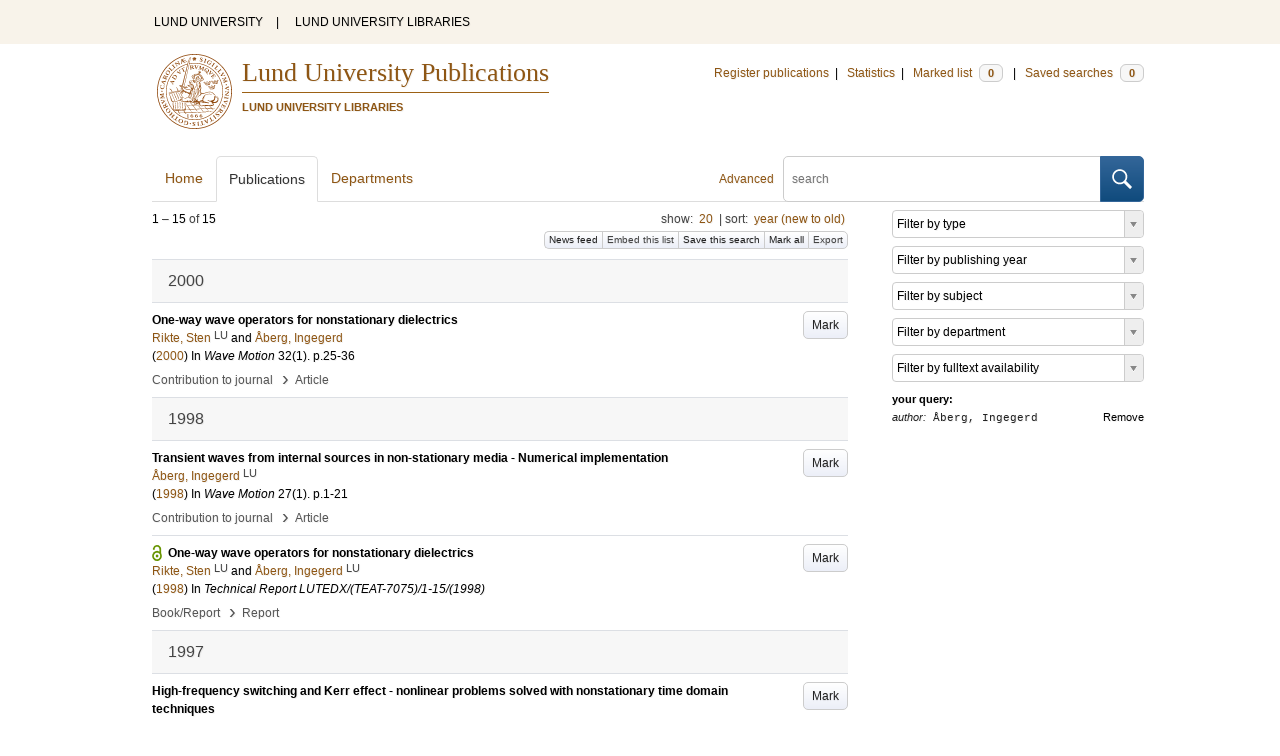

--- FILE ---
content_type: text/html; charset=utf-8
request_url: https://lup.lub.lu.se/search/search/publication?limit=20&q=author%3D%22%C3%85berg%2C+Ingegerd%22+or+(documentType+any+%22bookEditor+conferenceEditor%22+and+editor%3D%22%C3%85berg%2C+Ingegerd%22)
body_size: 9396
content:
<!doctype html>
<html lang="en">
<head>
    <meta charset="utf-8"/>
    <title>Publications | Lund University Publications</title>
    <!--[if lt IE 9]>
    <script src="/search/assets/js/html5.js"></script>
    <![endif]-->
    <link rel="stylesheet" media="all" href="/search/assets/css/select2-style.css"/>
    <link rel="stylesheet" media="all" href="/search/assets/css/prettify.css"/>
    <link rel="stylesheet" media="all" href="/search/assets/css/style.css"/>

    <script src="/search/assets/js/jquery/jquery-3.6.0.min.js"></script>

    
        <script src="/search/assets/js/select2.min.js"></script>
    
        <!--[if lt IE 8]>
        <style type="text/css">
            input.button[type="submit"], button.button { border: none !important; }
            .button-append .button { height:30px; vertical-align:middle; }
            .button img { vertical-align: baseline; }
            nav > ul.horizontal, .short ul.horizontal { margin-right: -0.3em; }
            .search-form a, form.inline .button { margin-left: 0.3em; }
            .pagination li.prev, .pagination li.next { top: -2px; margin-right: -0.3em; }
            .select2-container-multi .select2-choices .select2-search-choice { padding-top: 1px; line-height: 16px; }
        </style>
        <![endif]-->
        <meta name="viewport" content="width=device-width, initial-scale=1, maximum-scale=1"/>
        <link rel="search" type="application/opensearchdescription+xml" href="https://lup.lub.lu.se/search/opensearch"/>
        <link rel="unapi-server" type="application/xml" href="https://lup.lub.lu.se/search/unapi"/>
        <link rel="alternate" type="application/rss+xml" title="Biblio hourly" href="https://lup.lub.lu.se/search/feed/hourly"/>
        <link rel="alternate" type="application/rss+xml" title="Biblio daily" href="https://lup.lub.lu.se/search/feed/daily"/>
        <link rel="alternate" type="application/rss+xml" title="Biblio weekly" href="https://lup.lub.lu.se/search/feed/weekly"/>
        <link rel="alternate" type="application/rss+xml" title="Biblio monthly" href="https://lup.lub.lu.se/search/feed/monthly"/>
        
    <meta name="totalResults" content="15"/>
    <meta name="startIndex" content="0"/>
    <meta name="itemsPerPage" content="20"/>
    </head>
    <body lang="en">
        <div class="skipnav"><a href="#main-content">Skip to main content</a></div>
        <div id=godwrapper>
        <div class="topwrapper"> 
            <header class="topheader">
                <nav>
                    <a href="http://www.lu.se/">LUND UNIVERSITY</a><span class="divider">&nbsp;|&nbsp;</span>
                    <a href="http://www.lub.lu.se/">LUND UNIVERSITY LIBRARIES</a>
                </nav>
            </header>
        </div>
        
        <div class="wrapper">

            
            <header class="luheader">
                <div class="logo" role="banner"><img src="/search/assets/img/logo_lu_nolabel.svg" alt="Lund University"/></div>
                <div class="headerbox">
                <h1><a href="https://lup.lub.lu.se/search">Lund University Publications</a></h1>
                <h2>LUND UNIVERSITY LIBRARIES</h2>
                </div>
                <nav class="horizontal">
                    <a href="http://lucris.lu.se/" target="_blank">Register publications</a><span class="divider">&nbsp;|&nbsp;</span>
                    <a href="/lupStat" target="_blank">Statistics</a><span class="divider">&nbsp;|&nbsp;</span>
                    <a href="https://lup.lub.lu.se/search/marked">Marked list <span class="total-marked label">0</span></a><span class="divider">&nbsp;|&nbsp;</span>
                    <a href="https://lup.lub.lu.se/search/saved-searches">Saved searches <span class="total-saved-searches label">0</span></a>
                </nav>
            </header>
            
            <header>
                <form action="https://lup.lub.lu.se/search/simple_search" method="get" class="search-form" role="search">
  <a href="https://lup.lub.lu.se/search/advanced-search">Advanced</a>
  <div class="button-append"><input type="text" name="q" aria-label="search" value="" placeholder="search"><button class="button" type="submit"><img alt="search button" src="/search/assets/img/magnifying-glass.svg"/></button></div>
</form>

                <nav class="nav large">
                    <span><a href="https://lup.lub.lu.se/search">Home</a></span>
                    <span class="tab-active"><a href="https://lup.lub.lu.se/search/publication?sort=publicationstatus.desc&amp;sort=year.desc">Publications</a></span>
                    <span><a href="https://lup.lub.lu.se/search/organization">Departments</a></span>
                    
                </nav>
            </header>
            <main id="main-content" class="content">
                <ul class="plain wide hide" id="messages">
</ul>

                  <div id="hits">

    <header>
      <div class="search-range l"><span class="first">1</span> &ndash; <span class="last">15</span>&nbsp;of&nbsp;<span class="total">15</span></div>

      <div class="r">
    <ul class="horizontal">
        <li class="search-option">show: <a href="#search-limit-content">20</a></li>
        <li class="divider">|</li>
        <li class="search-option">sort: <a href="#search-sorts-content">year (new to old)</a></li>
    </ul>
</div>
    <div class="button-group r">
            <a role="button" class="button button-tiny button-gray" href="https://lup.lub.lu.se/search/feed/daily?limit=20&amp;q=author%3D%22%C3%85berg%2C+Ingegerd%22+or+(documentType+any+%22bookEditor+conferenceEditor%22+and+editor%3D%22%C3%85berg%2C+Ingegerd%22)">News feed</a><a role="button" class="search-option button button-tiny button-gray" href="#embed-list-content">Embed this list</a><a role="button" class="button button-tiny button-gray save-search" href="#">Save this search</a><a role="button" class="button button-tiny button-gray mark-all" href="#">Mark all</a><a role="button" class="search-option button button-tiny button-gray" href="#search-export-content">Export</a>
    </div>
<div class="search-option-content" id="search-limit-content">
    <a class="search-option-close close" href="#">Cancel</a>
    <ul class="horizontal">
                <li><a href="https://lup.lub.lu.se/search/search/publication?limit=5&q=author%3D%22%C3%85berg%2C+Ingegerd%22+or+(documentType+any+%22bookEditor+conferenceEditor%22+and+editor%3D%22%C3%85berg%2C+Ingegerd%22)">5</a></li>
                <li class="divider">|</li>
                <li><a href="https://lup.lub.lu.se/search/search/publication?limit=10&q=author%3D%22%C3%85berg%2C+Ingegerd%22+or+(documentType+any+%22bookEditor+conferenceEditor%22+and+editor%3D%22%C3%85berg%2C+Ingegerd%22)">10</a></li>
                <li class="divider">|</li>
                <li><a href="https://lup.lub.lu.se/search/search/publication?limit=15&q=author%3D%22%C3%85berg%2C+Ingegerd%22+or+(documentType+any+%22bookEditor+conferenceEditor%22+and+editor%3D%22%C3%85berg%2C+Ingegerd%22)">15</a></li>
                <li class="divider">|</li>
                <li><a href="https://lup.lub.lu.se/search/search/publication?limit=20&q=author%3D%22%C3%85berg%2C+Ingegerd%22+or+(documentType+any+%22bookEditor+conferenceEditor%22+and+editor%3D%22%C3%85berg%2C+Ingegerd%22)">20</a></li>
                <li class="divider">|</li>
                <li><a href="https://lup.lub.lu.se/search/search/publication?limit=50&q=author%3D%22%C3%85berg%2C+Ingegerd%22+or+(documentType+any+%22bookEditor+conferenceEditor%22+and+editor%3D%22%C3%85berg%2C+Ingegerd%22)">50</a></li>
                <li class="divider">|</li>
                <li><a href="https://lup.lub.lu.se/search/search/publication?limit=100&q=author%3D%22%C3%85berg%2C+Ingegerd%22+or+(documentType+any+%22bookEditor+conferenceEditor%22+and+editor%3D%22%C3%85berg%2C+Ingegerd%22)">100</a></li>
                <li class="divider">|</li>
                <li><a href="https://lup.lub.lu.se/search/search/publication?limit=250&q=author%3D%22%C3%85berg%2C+Ingegerd%22+or+(documentType+any+%22bookEditor+conferenceEditor%22+and+editor%3D%22%C3%85berg%2C+Ingegerd%22)">250</a></li>
    </ul>
</div>
<div class="search-option-content" id="search-sorts-content">
    <a class="search-option-close close" href="#">Cancel</a>    <form class="inline" action="https://lup.lub.lu.se/search/search/publication" method="get">
                <input type="hidden" name="limit" value="20"/>
                <input type="hidden" name="q" value="author=&quot;Åberg, Ingegerd&quot; or (documentType any &quot;bookEditor conferenceEditor&quot; and editor=&quot;Åberg, Ingegerd&quot;)"/>
            <div class="form-field">
                <select name="sort" class="w-4 select" data-allow-clear="1">                        <option value="year.desc" selected>year (new to old)</option>                        <option value="year.asc">year (old to new)</option>                        <option value="relevance.desc">relevance</option>                        <option value="title.asc">title (a to z)</option>                        <option value="title.desc">title (z to a)</option>                        <option value="publication.asc">journal, book or series title (a to z)</option>                        <option value="publication.desc">journal, book or series title (z to a)</option>                        <option value="author.asc">first author (a to z)</option>                        <option value="author.desc">first author (z to a)</option>                        <option value="datecreated.desc">date added (new to old)</option>                        <option value="datecreated.asc">date added (old to new)</option>                        <option value="dateupdated.desc">date last changed (new to old)</option>                        <option value="dateupdated.asc">date last changed (old to new)</option>                        <option value="publicationstatus.desc">publication status (published first)</option>                        <option value="publicationstatus.asc">publication status (unpublished first)</option>                        <option value="dateapproved.desc">date approved (new to old)</option>                        <option value="dateapproved.asc">date approved (old to new)</option>                        <option value="type.asc">document type (a-z)</option>                        <option value="type.desc">document type (z-a)</option>                        <option value="publisher.asc">publisher name (a-z)</option>                        <option value="publisher.desc">publisher name (z-a)</option>
                </select>
            </div>
            <div class="form-field">
                <select name="sort" data-placeholder="and ..." class="w-4 select" data-allow-clear="1">
                        <option value="" label=" " selected></option>                        <option value="year.desc">year (new to old)</option>                        <option value="year.asc">year (old to new)</option>                        <option value="relevance.desc" selected>relevance</option>                        <option value="title.asc">title (a to z)</option>                        <option value="title.desc">title (z to a)</option>                        <option value="publication.asc">journal, book or series title (a to z)</option>                        <option value="publication.desc">journal, book or series title (z to a)</option>                        <option value="author.asc">first author (a to z)</option>                        <option value="author.desc">first author (z to a)</option>                        <option value="datecreated.desc">date added (new to old)</option>                        <option value="datecreated.asc">date added (old to new)</option>                        <option value="dateupdated.desc">date last changed (new to old)</option>                        <option value="dateupdated.asc">date last changed (old to new)</option>                        <option value="publicationstatus.desc">publication status (published first)</option>                        <option value="publicationstatus.asc">publication status (unpublished first)</option>                        <option value="dateapproved.desc">date approved (new to old)</option>                        <option value="dateapproved.asc">date approved (old to new)</option>                        <option value="type.asc">document type (a-z)</option>                        <option value="type.desc">document type (z-a)</option>                        <option value="publisher.asc">publisher name (a-z)</option>                        <option value="publisher.desc">publisher name (z-a)</option>
                </select>
            </div>
            <div class="form-field">
                <select name="sort" data-placeholder="and ..." class="w-4 select" data-allow-clear="1">
                        <option value="" label=" " selected></option>                        <option value="year.desc">year (new to old)</option>                        <option value="year.asc">year (old to new)</option>                        <option value="relevance.desc">relevance</option>                        <option value="title.asc">title (a to z)</option>                        <option value="title.desc">title (z to a)</option>                        <option value="publication.asc">journal, book or series title (a to z)</option>                        <option value="publication.desc">journal, book or series title (z to a)</option>                        <option value="author.asc">first author (a to z)</option>                        <option value="author.desc">first author (z to a)</option>                        <option value="datecreated.desc">date added (new to old)</option>                        <option value="datecreated.asc">date added (old to new)</option>                        <option value="dateupdated.desc">date last changed (new to old)</option>                        <option value="dateupdated.asc">date last changed (old to new)</option>                        <option value="publicationstatus.desc">publication status (published first)</option>                        <option value="publicationstatus.asc">publication status (unpublished first)</option>                        <option value="dateapproved.desc">date approved (new to old)</option>                        <option value="dateapproved.asc">date approved (old to new)</option>                        <option value="type.asc">document type (a-z)</option>                        <option value="type.desc">document type (z-a)</option>                        <option value="publisher.asc">publisher name (a-z)</option>                        <option value="publisher.desc">publisher name (z-a)</option>
                </select>
            </div>
        <div class="form-field">
            <button type="submit" class="button">Sort</button>
        </div>
    </form>
</div>
<div class="search-option-content" id="search-export-content">
    <a class="search-option-close close" href="#">Cancel</a>
    <form action="https://lup.lub.lu.se/search/publication/export" method="get">
                <input type="hidden" name="q" value="author=&quot;Åberg, Ingegerd&quot; or (documentType any &quot;bookEditor conferenceEditor&quot; and editor=&quot;Åberg, Ingegerd&quot;)"/>
        <div class="form-field">
            <select name="format" class="select">
                    <option value="xls">Excel - common fields</option>
                    <option value="xls2">Excel - all fields</option>
                    <option value="csv">CSV - common fields</option>
                    <option value="csv2">CSV - all fields</option>
                    <option value="bibtex">BibTeX</option>
                    <option value="ris">RIS (reference software)</option>
                    <option value="enw">RIS (End Note)</option>
            </select>
        </div>
        <div class="format-user-options">
            <div class="form-field">
                <label>style</label>
                <select name="style" class="select" data-minimum-results-for-search="15">
                        <option value="mla">MLA</option>
                        <option value="apa">APA</option>
                        <option value="chicago-author-date">Chicago author-date</option>
                        <option value="vancouver">Vancouver</option>
                </select>
            </div>
        </div>
        <div class="form-field">
            <button type="submit" class="button">Export</button>
        </div>
    </form>
    <script>
        (function() {
            var formats = $('#search-export-content select[name=format]').first();
            var formatUserOptions = $('#search-export-content .format-user-options');
            var showFormatOptions = function(fmt) {
                var format = formats.val();
                if (format === 'txt' || format === 'doc') {
                    formatUserOptions.css('display', 'inline');
                } else {
                    formatUserOptions.css('display', 'none');
                }
            };
            formats.change(function() { showFormatOptions(); });
            showFormatOptions();
        })();
    </script>
</div>

    <div class="search-option-content section" id="embed-list-content">
        <a class="search-option-close close" href="#">Close</a>
        <h4>Embed this list</h4>
        <form>
            <div class="form-field">
                <label>style</label>
                <select name="embed-style" class="select embed-style" data-allow-clear="1" data-placeholder="default">
                    <option value="" label=" "></option>
                        <option value="mla">MLA</option>
                        <option value="apa">APA</option>
                        <option value="chicago-author-date">Chicago author-date</option>
                        <option value="vancouver">Vancouver</option>
                </select>
            </div>
            <div class="clearfix">
                <div class="form-field l">
                    <label>width</label>
                    <input type="text" class="embed-width" value="100%"/>
                </div>
                <div class="form-field l">
                    <label>height</label>
                    <input type="text" class="embed-height" value="400"/>
                </div>
            </div>
            <div class="form-field">
                <label>hide</label>
                <div class="clearfix">
                    <label class="checkbox l"><input type="checkbox" name="hide-pagination" class="embed-hide-pagination" value="1"/> pagination</label>
                    <label class="checkbox l"><input type="checkbox" name="hide-info" class="embed-hide-info" value="1"/> info</label>
                    <label class="checkbox l"><input type="checkbox" name="hide-options" class="embed-hide-options" value="1"/> options</label>
                </div>
            </div>
        </form>
        <label>copy and paste the html snippet below into your own page:</label>
        <div class="code prettyprint iframe-code">
            <div><span class="tag">&lt;iframe</span>&nbsp;<span class="atn">src</span><span class="pun">=</span><span class="atv">"<span class="embed-url">https://lup.lub.lu.se/search/publication?embed=1&amp;limit=20&amp;q=author%3D%22%C3%85berg%2C+Ingegerd%22+or+(documentType+any+%22bookEditor+conferenceEditor%22+and+editor%3D%22%C3%85berg%2C+Ingegerd%22)</span><span class="embed-style-param"></span><span class="embed-hide-pagination-param" style="display:none;">&amp;amp;hide_pagination=1</span><span class="embed-hide-info-param" style="display:none;">&amp;amp;hide_info=1</span><span class="embed-hide-options-param" style="display:none;">&amp;amp;hide_options=1</span>"</span></div>
            <div>&nbsp;&nbsp;<span class="atn">width</span><span class="pun">=</span><span class="atv">"<span class="embed-width-value">100%</span>"</span></div>
            <div>&nbsp;&nbsp;<span class="atn">height</span><span class="pun">=</span><span class="atv">"<span class="embed-height-value">400</span>"</span></div>
            <div>&nbsp;&nbsp;<span class="atn">allowtransparency</span><span class="pun">=</span><span class="atv">"true"</span></div>
            <div>&nbsp;&nbsp;<span class="atn">frameborder</span><span class="pun">=</span><span class="atv">"0"</span><span class="tag">&gt;</span></div>
            <div class="tag">&lt;/iframe&gt;</div>
        </div>
    </div>
    </header>
    <div class="section">
    

<ul class="list">            <li class="heading">2000</li>
            <li class="short unmarked-record" id="281a7d96-c616-4e7b-a82d-dc250e440833">
                        <a role="button" class="mark button button-gray r" href="#" data-marked="0" data-id="281a7d96-c616-4e7b-a82d-dc250e440833">Mark</a>
<span class="title">
        <a href="https://lup.lub.lu.se/search/publication/281a7d96-c616-4e7b-a82d-dc250e440833" target="_parent">One-way wave operators for nonstationary dielectrics</a>
</span>
    <div class="clearfix">

<span class="authors">	<span class="contributor vcard">			<a class="url" href="https://lup.lub.lu.se/search/person/c2f1650b-0748-45ac-809a-beda4f1bf3f3" target="_parent">		<span class="fn">Rikte, Sten</span></a>
				<sup title="Lund University" class="label label-plain locality">LU</sup>
	</span> and 	<span class="contributor vcard">			<a class="url" href="https://lup.lub.lu.se/search/publication?q=author%3D%22%C3%85berg%2C+Ingegerd%22+or+(documentType+any+%22bookEditor+conferenceEditor%22+and+editor%3D%22%C3%85berg%2C+Ingegerd%22)" target="_parent">		<span class="fn">Åberg, Ingegerd</span></a>
	</span></span>


    (<span class="year"><a href="https://lup.lub.lu.se/search/publication?q=publishingYear+exact+2000" target="_parent">2000</a></span>)


        In <span class="parent">Wave Motion</span>
        <span class="volume">32</span><span class="issue">(1)</span>.
    <span class="pages">p.25-36</span>


    </div>
    <ul class="horizontal">
        <li>
            <span class="type" href="https://lup.lub.lu.se/search/type/contributiontojournal" target="_parent">Contribution to journal</span>
            <span class="type larger">&nbsp;› </span>
            <span class="type" href="https://lup.lub.lu.se/search/type/contributiontojournal/article" target="_parent">Article</span>
        </li>
    </ul>

            </li>            <li class="heading">1998</li>
            <li class="short unmarked-record" id="c1b78e04-efc3-4c79-8fcc-5dbcafce06ef">
                        <a role="button" class="mark button button-gray r" href="#" data-marked="0" data-id="c1b78e04-efc3-4c79-8fcc-5dbcafce06ef">Mark</a>
<span class="title">
        <a href="https://lup.lub.lu.se/search/publication/c1b78e04-efc3-4c79-8fcc-5dbcafce06ef" target="_parent">Transient waves from internal sources in non-stationary media - Numerical implementation</a>
</span>
    <div class="clearfix">

<span class="authors">	<span class="contributor vcard">			<a class="url" href="https://lup.lub.lu.se/search/person/55f0c9e1-afcb-4990-9ca8-62650649be6b" target="_parent">		<span class="fn">Åberg, Ingegerd</span></a>
				<sup title="Lund University" class="label label-plain locality">LU</sup>
	</span></span>


    (<span class="year"><a href="https://lup.lub.lu.se/search/publication?q=publishingYear+exact+1998" target="_parent">1998</a></span>)


        In <span class="parent">Wave Motion</span>
        <span class="volume">27</span><span class="issue">(1)</span>.
    <span class="pages">p.1-21</span>


    </div>
    <ul class="horizontal">
        <li>
            <span class="type" href="https://lup.lub.lu.se/search/type/contributiontojournal" target="_parent">Contribution to journal</span>
            <span class="type larger">&nbsp;› </span>
            <span class="type" href="https://lup.lub.lu.se/search/type/contributiontojournal/article" target="_parent">Article</span>
        </li>
    </ul>

            </li>
            <li class="short open-access unmarked-record" id="021c6184-5704-4565-9517-c65ce795d1ed">
                        <a role="button" class="mark button button-gray r" href="#" data-marked="0" data-id="021c6184-5704-4565-9517-c65ce795d1ed">Mark</a>
<span class="title">
        <a href="https://lup.lub.lu.se/search/publication/021c6184-5704-4565-9517-c65ce795d1ed" target="_parent">One-way wave operators for nonstationary dielectrics</a>
</span>
    <div class="clearfix">

<span class="authors">	<span class="contributor vcard">			<a class="url" href="https://lup.lub.lu.se/search/person/c2f1650b-0748-45ac-809a-beda4f1bf3f3" target="_parent">		<span class="fn">Rikte, Sten</span></a>
				<sup title="Lund University" class="label label-plain locality">LU</sup>
	</span> and 	<span class="contributor vcard">			<a class="url" href="https://lup.lub.lu.se/search/person/55f0c9e1-afcb-4990-9ca8-62650649be6b" target="_parent">		<span class="fn">Åberg, Ingegerd</span></a>
				<sup title="Lund University" class="label label-plain locality">LU</sup>
	</span></span>


    (<span class="year"><a href="https://lup.lub.lu.se/search/publication?q=publishingYear+exact+1998" target="_parent">1998</a></span>)


        In <span class="parent">Technical Report LUTEDX/(TEAT-7075)/1-15/(1998)</span>


    </div>
    <ul class="horizontal">
        <li>
            <span class="type" href="https://lup.lub.lu.se/search/type/bookanthology" target="_parent">Book/Report</span>
            <span class="type larger">&nbsp;› </span>
            <span class="type" href="https://lup.lub.lu.se/search/type/bookanthology/report" target="_parent">Report</span>
        </li>
    </ul>

            </li>            <li class="heading">1997</li>
            <li class="short unmarked-record" id="f491a8a4-c8de-4b64-b683-fdd4a7783a17">
                        <a role="button" class="mark button button-gray r" href="#" data-marked="0" data-id="f491a8a4-c8de-4b64-b683-fdd4a7783a17">Mark</a>
<span class="title">
        <a href="https://lup.lub.lu.se/search/publication/f491a8a4-c8de-4b64-b683-fdd4a7783a17" target="_parent">High-frequency switching and Kerr effect - nonlinear problems solved with nonstationary time domain techniques</a>
</span>
    <div class="clearfix">

<span class="authors">	<span class="contributor vcard">			<a class="url" href="https://lup.lub.lu.se/search/person/55f0c9e1-afcb-4990-9ca8-62650649be6b" target="_parent">		<span class="fn">Åberg, Ingegerd</span></a>
				<sup title="Lund University" class="label label-plain locality">LU</sup>
	</span></span>


    (<span class="year"><a href="https://lup.lub.lu.se/search/publication?q=publishingYear+exact+1997" target="_parent">1997</a></span>)


        In <span class="parent">Progress in Electromagnetics Research-Pier</span>
        <span class="volume">17</span>.
    <span class="pages">p.185-235</span>


    </div>
    <ul class="horizontal">
        <li>
            <span class="type" href="https://lup.lub.lu.se/search/type/contributiontojournal" target="_parent">Contribution to journal</span>
            <span class="type larger">&nbsp;› </span>
            <span class="type" href="https://lup.lub.lu.se/search/type/contributiontojournal/article" target="_parent">Article</span>
        </li>
    </ul>

            </li>
            <li class="short unmarked-record" id="e41c20b0-dffe-46f0-872b-19d5a1d1217b">
                        <a role="button" class="mark button button-gray r" href="#" data-marked="0" data-id="e41c20b0-dffe-46f0-872b-19d5a1d1217b">Mark</a>
<span class="title">
        <a href="https://lup.lub.lu.se/search/publication/e41c20b0-dffe-46f0-872b-19d5a1d1217b" target="_parent">Transient waves in nonstationary media : with applications to lightning and nonlinear media</a>
</span>
    <div class="clearfix">

<span class="authors">	<span class="contributor vcard">			<a class="url" href="https://lup.lub.lu.se/search/person/55f0c9e1-afcb-4990-9ca8-62650649be6b" target="_parent">		<span class="fn">Åberg, Ingegerd</span></a>
				<sup title="Lund University" class="label label-plain locality">LU</sup>
	</span></span>


    (<span class="year"><a href="https://lup.lub.lu.se/search/publication?q=publishingYear+exact+1997" target="_parent">1997</a></span>)




    </div>
    <ul class="horizontal">
        <li>
            <span class="type" href="https://lup.lub.lu.se/search/type/thesis" target="_parent">Thesis</span>
            <span class="type larger">&nbsp;› </span>
            <span class="type" href="https://lup.lub.lu.se/search/type/thesis/doccomp" target="_parent">Doctoral thesis (compilation)</span>
        </li>
    </ul>

            </li>
            <li class="short unmarked-record" id="26f80b78-9e8a-4ecb-b05c-6c0b99b26121">
                        <a role="button" class="mark button button-gray r" href="#" data-marked="0" data-id="26f80b78-9e8a-4ecb-b05c-6c0b99b26121">Mark</a>
<span class="title">
        <a href="https://lup.lub.lu.se/search/publication/26f80b78-9e8a-4ecb-b05c-6c0b99b26121" target="_parent">"The source problem"---transient waves propagating frominternal sources in non-stationary media.</a>
</span>
    <div class="clearfix">

<span class="authors">	<span class="contributor vcard">			<a class="url" href="https://lup.lub.lu.se/search/publication?q=author%3D%22%C3%85berg%2C+Ingegerd%22+or+(documentType+any+%22bookEditor+conferenceEditor%22+and+editor%3D%22%C3%85berg%2C+Ingegerd%22)" target="_parent">		<span class="fn">Åberg, Ingegerd</span></a>
	</span> and 	<span class="contributor vcard">			<a class="url" href="https://lup.lub.lu.se/search/person/9a415284-7c6c-4ad8-87ee-28175a2321de" target="_parent">		<span class="fn">Karlsson, Anders</span></a>
				<sup title="Lund University" class="label label-plain locality">LU</sup>
	</span></span>


    (<span class="year"><a href="https://lup.lub.lu.se/search/publication?q=publishingYear+exact+1997" target="_parent">1997</a></span>)


        In <span class="parent">Wave Motion</span>
        <span class="volume">26</span><span class="issue">(1)</span>.
    <span class="pages">p.43-68</span>


    </div>
    <ul class="horizontal">
        <li>
            <span class="type" href="https://lup.lub.lu.se/search/type/contributiontojournal" target="_parent">Contribution to journal</span>
            <span class="type larger">&nbsp;› </span>
            <span class="type" href="https://lup.lub.lu.se/search/type/contributiontojournal/article" target="_parent">Article</span>
        </li>
    </ul>

            </li>            <li class="heading">1996</li>
            <li class="short open-access unmarked-record" id="d8e60792-910e-4df2-b822-c625b6218bf6">
                        <a role="button" class="mark button button-gray r" href="#" data-marked="0" data-id="d8e60792-910e-4df2-b822-c625b6218bf6">Mark</a>
<span class="title">
        <a href="https://lup.lub.lu.se/search/publication/d8e60792-910e-4df2-b822-c625b6218bf6" target="_parent">Transient waves from internal sources in non-stationary media - Numerical implementation</a>
</span>
    <div class="clearfix">

<span class="authors">	<span class="contributor vcard">			<a class="url" href="https://lup.lub.lu.se/search/person/55f0c9e1-afcb-4990-9ca8-62650649be6b" target="_parent">		<span class="fn">Åberg, Ingegerd</span></a>
				<sup title="Lund University" class="label label-plain locality">LU</sup>
	</span></span>


    (<span class="year"><a href="https://lup.lub.lu.se/search/publication?q=publishingYear+exact+1996" target="_parent">1996</a></span>)


        In <span class="parent">Technical Report LUTEDX/(TEAT-7048)/1-29/(1996)</span>


    </div>
    <ul class="horizontal">
        <li>
            <span class="type" href="https://lup.lub.lu.se/search/type/bookanthology" target="_parent">Book/Report</span>
            <span class="type larger">&nbsp;› </span>
            <span class="type" href="https://lup.lub.lu.se/search/type/bookanthology/report" target="_parent">Report</span>
        </li>
    </ul>

            </li>
            <li class="short open-access unmarked-record" id="0ae6370c-ea63-405a-b5d9-6d89cfa28936">
                        <a role="button" class="mark button button-gray r" href="#" data-marked="0" data-id="0ae6370c-ea63-405a-b5d9-6d89cfa28936">Mark</a>
<span class="title">
        <a href="https://lup.lub.lu.se/search/publication/0ae6370c-ea63-405a-b5d9-6d89cfa28936" target="_parent">High-frequency switching and Kerr effect - nonlinear problems solved with nonstationary time domain techniques</a>
</span>
    <div class="clearfix">

<span class="authors">	<span class="contributor vcard">			<a class="url" href="https://lup.lub.lu.se/search/person/55f0c9e1-afcb-4990-9ca8-62650649be6b" target="_parent">		<span class="fn">Åberg, Ingegerd</span></a>
				<sup title="Lund University" class="label label-plain locality">LU</sup>
	</span></span>


    (<span class="year"><a href="https://lup.lub.lu.se/search/publication?q=publishingYear+exact+1996" target="_parent">1996</a></span>)


        In <span class="parent">Technical Report LUTEDX/(TEAT-7052)/1-39/(1996)</span>


    </div>
    <ul class="horizontal">
        <li>
            <span class="type" href="https://lup.lub.lu.se/search/type/bookanthology" target="_parent">Book/Report</span>
            <span class="type larger">&nbsp;› </span>
            <span class="type" href="https://lup.lub.lu.se/search/type/bookanthology/report" target="_parent">Report</span>
        </li>
    </ul>

            </li>
            <li class="short unmarked-record" id="2fa863d0-4bc6-46e2-a3e0-3fa40e6bb481">
                        <a role="button" class="mark button button-gray r" href="#" data-marked="0" data-id="2fa863d0-4bc6-46e2-a3e0-3fa40e6bb481">Mark</a>
<span class="title">
        <a href="https://lup.lub.lu.se/search/publication/2fa863d0-4bc6-46e2-a3e0-3fa40e6bb481" target="_parent">Transient waves in nonstationary media</a>
</span>
    <div class="clearfix">

<span class="authors">	<span class="contributor vcard">			<a class="url" href="https://lup.lub.lu.se/search/publication?q=author%3D%22%C3%85berg%2C+Ingegerd%22+or+(documentType+any+%22bookEditor+conferenceEditor%22+and+editor%3D%22%C3%85berg%2C+Ingegerd%22)" target="_parent">		<span class="fn">Åberg, Ingegerd</span></a>
	</span>; 	<span class="contributor vcard">			<a class="url" href="https://lup.lub.lu.se/search/person/8937fbc5-99c5-44f2-9721-c4e67739fc6f" target="_parent">		<span class="fn">Kristensson, Gerhard</span></a>
				<sup title="Lund University" class="label label-plain locality">LU</sup>
	</span> and 	<span class="contributor vcard">			<a class="url" href="https://lup.lub.lu.se/search/publication?q=author%3D%22Wall%2C+David+J.+N.%22+or+(documentType+any+%22bookEditor+conferenceEditor%22+and+editor%3D%22Wall%2C+David+J.+N.%22)" target="_parent">		<span class="fn">Wall, David J. N.</span></a>
	</span></span>


    (<span class="year"><a href="https://lup.lub.lu.se/search/publication?q=publishingYear+exact+1996" target="_parent">1996</a></span>)


        In <span class="parent">Journal of Mathematical Physics</span>
        <span class="volume">37</span><span class="issue">(5)</span>.
    <span class="pages">p.2229-2252</span>


    </div>
    <ul class="horizontal">
        <li>
            <span class="type" href="https://lup.lub.lu.se/search/type/contributiontojournal" target="_parent">Contribution to journal</span>
            <span class="type larger">&nbsp;› </span>
            <span class="type" href="https://lup.lub.lu.se/search/type/contributiontojournal/article" target="_parent">Article</span>
        </li>
    </ul>

            </li>            <li class="heading">1995</li>
            <li class="short open-access unmarked-record" id="26edf52a-51a1-45a4-acab-511fa4ed25d9">
                        <a role="button" class="mark button button-gray r" href="#" data-marked="0" data-id="26edf52a-51a1-45a4-acab-511fa4ed25d9">Mark</a>
<span class="title">
        <a href="https://lup.lub.lu.se/search/publication/26edf52a-51a1-45a4-acab-511fa4ed25d9" target="_parent">"The source problem" - Transient waves propagating from internal sources in non-stationary media</a>
</span>
    <div class="clearfix">

<span class="authors">	<span class="contributor vcard">			<a class="url" href="https://lup.lub.lu.se/search/publication?q=author%3D%22%C3%85berg%2C+Ingegerd%22+or+(documentType+any+%22bookEditor+conferenceEditor%22+and+editor%3D%22%C3%85berg%2C+Ingegerd%22)" target="_parent">		<span class="fn">Åberg, Ingegerd</span></a>
	</span> and 	<span class="contributor vcard">			<a class="url" href="https://lup.lub.lu.se/search/person/9a415284-7c6c-4ad8-87ee-28175a2321de" target="_parent">		<span class="fn">Karlsson, Anders</span></a>
				<sup title="Lund University" class="label label-plain locality">LU</sup>
	</span></span>


    (<span class="year"><a href="https://lup.lub.lu.se/search/publication?q=publishingYear+exact+1995" target="_parent">1995</a></span>)


        In <span class="parent">Technical Report LUTEDX/(TEAT-7044)/1-29/(1995)</span>


    </div>
    <ul class="horizontal">
        <li>
            <span class="type" href="https://lup.lub.lu.se/search/type/bookanthology" target="_parent">Book/Report</span>
            <span class="type larger">&nbsp;› </span>
            <span class="type" href="https://lup.lub.lu.se/search/type/bookanthology/report" target="_parent">Report</span>
        </li>
    </ul>

            </li>
            <li class="short unmarked-record" id="bc10009d-e21e-4c80-92a2-eba8b66e3865">
                        <a role="button" class="mark button button-gray r" href="#" data-marked="0" data-id="bc10009d-e21e-4c80-92a2-eba8b66e3865">Mark</a>
<span class="title">
        <a href="https://lup.lub.lu.se/search/publication/bc10009d-e21e-4c80-92a2-eba8b66e3865" target="_parent">Propagation of transient electromagnetic waves in time-varying media-direct and inverse scattering problems</a>
</span>
    <div class="clearfix">

<span class="authors">	<span class="contributor vcard">			<a class="url" href="https://lup.lub.lu.se/search/publication?q=author%3D%22%C3%85berg%2C+Ingegerd%22+or+(documentType+any+%22bookEditor+conferenceEditor%22+and+editor%3D%22%C3%85berg%2C+Ingegerd%22)" target="_parent">		<span class="fn">Åberg, Ingegerd</span></a>
	</span>; 	<span class="contributor vcard">			<a class="url" href="https://lup.lub.lu.se/search/person/8937fbc5-99c5-44f2-9721-c4e67739fc6f" target="_parent">		<span class="fn">Kristensson, Gerhard</span></a>
				<sup title="Lund University" class="label label-plain locality">LU</sup>
	</span> and 	<span class="contributor vcard">			<a class="url" href="https://lup.lub.lu.se/search/publication?q=author%3D%22Wall%2C+David+J.+N.%22+or+(documentType+any+%22bookEditor+conferenceEditor%22+and+editor%3D%22Wall%2C+David+J.+N.%22)" target="_parent">		<span class="fn">Wall, David J. N.</span></a>
	</span></span>


    (<span class="year"><a href="https://lup.lub.lu.se/search/publication?q=publishingYear+exact+1995" target="_parent">1995</a></span>)


        In <span class="parent">Inverse Problems</span>
        <span class="volume">11</span><span class="issue">(1)</span>.
    <span class="pages">p.29-49</span>


    </div>
    <ul class="horizontal">
        <li>
            <span class="type" href="https://lup.lub.lu.se/search/type/contributiontojournal" target="_parent">Contribution to journal</span>
            <span class="type larger">&nbsp;› </span>
            <span class="type" href="https://lup.lub.lu.se/search/type/contributiontojournal/article" target="_parent">Article</span>
        </li>
    </ul>

            </li>
            <li class="short unmarked-record" id="64aeff40-3e59-46a9-ba5c-700048823fd9">
                        <a role="button" class="mark button button-gray r" href="#" data-marked="0" data-id="64aeff40-3e59-46a9-ba5c-700048823fd9">Mark</a>
<span class="title">
        <a href="https://lup.lub.lu.se/search/publication/64aeff40-3e59-46a9-ba5c-700048823fd9" target="_parent">Direct and inverse scattering problems in non-stationary media</a>
</span>
    <div class="clearfix">

<span class="authors">	<span class="contributor vcard">			<a class="url" href="https://lup.lub.lu.se/search/publication?q=author%3D%22%C3%85berg%2C+Ingegerd%22+or+(documentType+any+%22bookEditor+conferenceEditor%22+and+editor%3D%22%C3%85berg%2C+Ingegerd%22)" target="_parent">		<span class="fn">Åberg, Ingegerd</span></a>
	</span>; 	<span class="contributor vcard">			<a class="url" href="https://lup.lub.lu.se/search/person/8937fbc5-99c5-44f2-9721-c4e67739fc6f" target="_parent">		<span class="fn">Kristensson, Gerhard</span></a>
				<sup title="Lund University" class="label label-plain locality">LU</sup>
	</span> and 	<span class="contributor vcard">			<a class="url" href="https://lup.lub.lu.se/search/publication?q=author%3D%22Wall%2C+David+J.+N.%22+or+(documentType+any+%22bookEditor+conferenceEditor%22+and+editor%3D%22Wall%2C+David+J.+N.%22)" target="_parent">		<span class="fn">Wall, David J. N.</span></a>
	</span></span>


    (<span class="year"><a href="https://lup.lub.lu.se/search/publication?q=publishingYear+exact+1995" target="_parent">1995</a></span>)

    <span class="conference">International Symposium on Electromagnetic Theory, 1995</span>




    </div>
    <ul class="horizontal">
        <li>
            <span class="type" href="https://lup.lub.lu.se/search/type/contributiontoconference" target="_parent">Contribution to conference</span>
            <span class="type larger">&nbsp;› </span>
            <span class="type" href="https://lup.lub.lu.se/search/type/contributiontoconference/paper" target="_parent">Paper, not in proceeding</span>
        </li>
    </ul>

            </li>            <li class="heading">1994</li>
            <li class="short open-access unmarked-record" id="298b488f-f72c-41e7-9d7e-44e1a9e7c39d">
                        <a role="button" class="mark button button-gray r" href="#" data-marked="0" data-id="298b488f-f72c-41e7-9d7e-44e1a9e7c39d">Mark</a>
<span class="title">
        <a href="https://lup.lub.lu.se/search/publication/298b488f-f72c-41e7-9d7e-44e1a9e7c39d" target="_parent">Transient waves in non-stationary media</a>
</span>
    <div class="clearfix">

<span class="authors">	<span class="contributor vcard">			<a class="url" href="https://lup.lub.lu.se/search/person/55f0c9e1-afcb-4990-9ca8-62650649be6b" target="_parent">		<span class="fn">Åberg, Ingegerd</span></a>
				<sup title="Lund University" class="label label-plain locality">LU</sup>
	</span>; 	<span class="contributor vcard">			<a class="url" href="https://lup.lub.lu.se/search/person/8937fbc5-99c5-44f2-9721-c4e67739fc6f" target="_parent">		<span class="fn">Kristensson, Gerhard</span></a>
				<sup title="Lund University" class="label label-plain locality">LU</sup>
	</span> and 	<span class="contributor vcard">			<a class="url" href="https://lup.lub.lu.se/search/person/da766416-1e5a-401c-84cf-c22900277c19" target="_parent">		<span class="fn">Wall, David</span></a>
				<sup title="Lund University" class="label label-plain locality">LU</sup>
	</span></span>


    (<span class="year"><a href="https://lup.lub.lu.se/search/publication?q=publishingYear+exact+1994" target="_parent">1994</a></span>)


        In <span class="parent">Technical Report LUTEDX/(TEAT-7037)/1-27/(1994)</span>


    </div>
    <ul class="horizontal">
        <li>
            <span class="type" href="https://lup.lub.lu.se/search/type/bookanthology" target="_parent">Book/Report</span>
            <span class="type larger">&nbsp;› </span>
            <span class="type" href="https://lup.lub.lu.se/search/type/bookanthology/report" target="_parent">Report</span>
        </li>
    </ul>

            </li>
            <li class="short open-access unmarked-record" id="798b937c-8919-406c-af72-a202fc9c36b2">
                        <a role="button" class="mark button button-gray r" href="#" data-marked="0" data-id="798b937c-8919-406c-af72-a202fc9c36b2">Mark</a>
<span class="title">
        <a href="https://lup.lub.lu.se/search/publication/798b937c-8919-406c-af72-a202fc9c36b2" target="_parent">Propagation of transient electromagnetic waves in time-varying media - Direct and inverse scattering problems</a>
</span>
    <div class="clearfix">

<span class="authors">	<span class="contributor vcard">			<a class="url" href="https://lup.lub.lu.se/search/publication?q=author%3D%22%C3%85berg%2C+Ingegerd%22+or+(documentType+any+%22bookEditor+conferenceEditor%22+and+editor%3D%22%C3%85berg%2C+Ingegerd%22)" target="_parent">		<span class="fn">Åberg, Ingegerd</span></a>
	</span>; 	<span class="contributor vcard">			<a class="url" href="https://lup.lub.lu.se/search/person/8937fbc5-99c5-44f2-9721-c4e67739fc6f" target="_parent">		<span class="fn">Kristensson, Gerhard</span></a>
				<sup title="Lund University" class="label label-plain locality">LU</sup>
	</span> and 	<span class="contributor vcard">			<a class="url" href="https://lup.lub.lu.se/search/publication?q=author%3D%22Wall%2C+David+J.+N.%22+or+(documentType+any+%22bookEditor+conferenceEditor%22+and+editor%3D%22Wall%2C+David+J.+N.%22)" target="_parent">		<span class="fn">Wall, David J. N.</span></a>
	</span></span>


    (<span class="year"><a href="https://lup.lub.lu.se/search/publication?q=publishingYear+exact+1994" target="_parent">1994</a></span>)


        In <span class="parent">Technical Report LUTEDX/(TEAT-7030)/1-26/(1994)</span>


    </div>
    <ul class="horizontal">
        <li>
            <span class="type" href="https://lup.lub.lu.se/search/type/bookanthology" target="_parent">Book/Report</span>
            <span class="type larger">&nbsp;› </span>
            <span class="type" href="https://lup.lub.lu.se/search/type/bookanthology/report" target="_parent">Report</span>
        </li>
    </ul>

            </li>
            <li class="short unmarked-record" id="1d7befd2-4d31-4280-9d4f-cf99f9f3140e">
                        <a role="button" class="mark button button-gray r" href="#" data-marked="0" data-id="1d7befd2-4d31-4280-9d4f-cf99f9f3140e">Mark</a>
<span class="title">
        <a href="https://lup.lub.lu.se/search/publication/1d7befd2-4d31-4280-9d4f-cf99f9f3140e" target="_parent">Direct and inverse scattering problems in time-varying media</a>
</span>
    <div class="clearfix">

<span class="authors">	<span class="contributor vcard">			<a class="url" href="https://lup.lub.lu.se/search/person/8937fbc5-99c5-44f2-9721-c4e67739fc6f" target="_parent">		<span class="fn">Kristensson, Gerhard</span></a>
				<sup title="Lund University" class="label label-plain locality">LU</sup>
	</span>; 	<span class="contributor vcard">			<a class="url" href="https://lup.lub.lu.se/search/publication?q=author%3D%22%C3%85berg%2C+Ingegerd%22+or+(documentType+any+%22bookEditor+conferenceEditor%22+and+editor%3D%22%C3%85berg%2C+Ingegerd%22)" target="_parent">		<span class="fn">Åberg, Ingegerd</span></a>
	</span> and 	<span class="contributor vcard">			<a class="url" href="https://lup.lub.lu.se/search/publication?q=author%3D%22Wall%2C+David+J.+N.%22+or+(documentType+any+%22bookEditor+conferenceEditor%22+and+editor%3D%22Wall%2C+David+J.+N.%22)" target="_parent">		<span class="fn">Wall, David J. N.</span></a>
	</span></span>


    (<span class="year"><a href="https://lup.lub.lu.se/search/publication?q=publishingYear+exact+1994" target="_parent">1994</a></span>)

    <span class="conference">PIERS'94</span>




    </div>
    <ul class="horizontal">
        <li>
            <span class="type" href="https://lup.lub.lu.se/search/type/contributiontoconference" target="_parent">Contribution to conference</span>
            <span class="type larger">&nbsp;› </span>
            <span class="type" href="https://lup.lub.lu.se/search/type/contributiontoconference/paper" target="_parent">Paper, not in proceeding</span>
        </li>
    </ul>

            </li>
</ul>


    </div>
  </div>
  <aside id="facets" class="small">
    <ul class="plain">
  <li title="Filter by document type">
    <select aria-label="Filter by type" class="select search-facet"
        data-minimum-results-for-search="100"
        data-placeholder="Filter by type"
        data-index="documentType">
        <option value="" label=" "></option>
        <option value="bookanthology">Book/Report (6)</option>
        <option value="contributiontojournal">Contribution to journal (6)</option>
        <option value="contributiontoconference">Contribution to conference (2)</option>
        <option value="thesis">Thesis (1)</option>
    </select>
  </li>      
  <li title="Filter by publishing year">
    <select aria-label="Filter by publishing year" class="select search-facet"
      data-minimum-results-for-search="100"
      data-placeholder="Filter by publishing year"
      data-index="year">
      <option value="" label=" "></option>
      <option value="2000">2000 (1)</option>
      <option value="1998">1998 (2)</option>
      <option value="1997">1997 (3)</option>
      <option value="1996">1996 (3)</option>
      <option value="1995">1995 (3)</option>
      <option value="1994">1994 (3)</option>
    </select>
  </li>
  <li title="Filter by subject">
    <select aria-label="Filter by subject" class="select search-facet"
      data-minimum-results-for-search="100"
      data-placeholder="Filter by subject"
      data-index="subject">
      <option value="" label=" "></option>
      <option value="202">Electrical Engineering, Electronic Engineering, Information Engineering (15)</option>
      <option value="20299">Other Electrical Engineering, Electronic Engineering, Information Engineering (12)</option>
    </select>
  </li>
  <li title="Filter by department">
    <select aria-label="Filter by department" class="select search-facet"
      data-placeholder="Filter by department"
      data-index="department">
      <option value="" label=" "></option>
<!--      <option value="v1000200">v1000200 &ndash;  (15)</option>
-->
          <option value="v1000200">Departments at LTH (15)</option>
          
<!--      <option value="v1000242">v1000242 &ndash;  (15)</option>
-->
          <option value="v1000242">Department of Electrical and Information Technology (15)</option>
          
<!--      <option value="v1001105">v1001105 &ndash;  (14)</option>
-->
          <option value="v1001105">Electromagnetic Theory (14)</option>
          
    </select>
  </li>  
  <li title="Filter by fulltext availability">
    <select aria-label="Filter by fulltext availability" class="select search-facet"
      data-placeholder="Filter by fulltext availability"
      data-index="fulltext">
      <option value="" label=" "></option>
      
      <option value="1">Only publications with fulltext (6)</option>
    </select>
  </li>

</ul>

<dl>
  <dt>your query:</dt>
  <dd>    <a class="r" href="https://lup.lub.lu.se/search/publication?limit=20">Remove</a>
    <span class="code"><span class=query-field>author:</span> &Aring;berg, Ingegerd</span>
  </dd>
</dl>

  </aside>
            </main>
        </div>
                <div class="footerwrapper">
                        <footer>
                                <span>Built with <a href="http://librecat.org">LibreCat&nbsp;&nbsp;<img alt="librecat" src="/search/assets/img/librecat.png"/></a></span>
                                <nav class="plain">
                                    <a href="https://lup.lub.lu.se/search/doc/userguide">User guide</a><span class="divider">&nbsp;|&nbsp;</span>
                                    <!--
                                            <a href="https://lup.lub.lu.se/search/doc/api">Download &amp; API</a><span class="divider">&nbsp;|&nbsp;</span>
                                    -->
                                    <a href="https://www.ub.lu.se/accessibility-lund-university-publications">About accessibility</a><span class="divider">&nbsp;|&nbsp;</span>
                                    <a href="https://lup.lub.lu.se/search/contact">Contact</a>
                                </nav>
                        </footer>
                </div>
        <script>
    
    
        function yearRangeToCQL(field, val) {
            str = $.trim(val);
            str = str.replace(/[^0-9\-<>= ]/g,' ');
            str = str.replace(/[ ][ ]+/g,' ');
        
            var q = '';   
            var matches;
            
            if (str.match(/^- *[1-9][0-9]{3}$/))
                str = str.replace('-', '<=');
            if (str.match(/^[1-9][0-9]{3} *-$/))
                str = str.replace('-', '>=');

            if (matches = str.match(/^[1-9][0-9]{3}$/)) {
                q = field+' = '+matches[0];
            }   else if( matches = /^([1-9][0-9]{3}) *- *([1-9][0-9]{3})$/.exec(str)) {
                if (parseInt(matches[1]) > parseInt(matches[2]))
                    return "";
                q = field + ' >= ' + matches[1] + ' and ' + field + ' <= ' + matches[2];
            } else if( matches = /^([><=])(=)? *([1-9][0-9]{3})$/.exec(str) ) {
                q = field +' '+ matches[1] + ((matches[2] && matches[1]!= '=') ? '=' : '') +' '+ matches[3]; 
            } 

            return q; 
        }
        
        
        function validate_range(val) {
            var check = yearRangeToCQL('x', val);
            if (check.length > 0) 
                return [{id: val, text: val}];
            else return [];
        }
   
    // tab-nav
        $('.tab-nav').each(function() {
            var tabs  = $(this);
            var activeTab = tabs.children(':first');
            var content   = $('#'+activeTab.children('a:first').prop('href').split('#')[1]);
            tabs.on('click', '.tabbable a', function(evt) {
                evt.preventDefault();
                activeTab.removeClass('tab-active');
                content.removeClass('tab-active');
                activeTab = $(this).parent().addClass('tab-active');
                content   = $('#'+$(this).prop('href').split('#')[1]).addClass('tab-active');
        console.log(content);
            });
        });

 
                // select
                $('.select').each(function() {
                    var select = $(this);
                    var params = {minimumResultsForSearch: 15};
                    params.separator = ' ';
                    if (select.data('separator'))
                         params.separator = select.data('separator'); 
                    if (select.data('min-input-length'))
                         params.minimumInputLength = parseInt(select.data('min-input-length'), 0);
                    if (select.data('allow-clear'))
                        params.allowClear = true;
                    if (select.data('multiple'))
                        params.multiple = true;
                    if (select.data('ranges')) {
                        params.separator = ',';
                        params.formatNoMatches = function (term) { return "Enter a valid year/year range. Examples: 2003  |  2003-2005  |  -2005  |  >2005  |  <=1995" };
                        params.formatSearching =  function () { return "Validating..." };
                        params.formatInputTooShort = function () { return "Enter a valid year/year range. Examples: 2003  |  2003-2005  |  -2005  |  >2005  |  <=1995" };
            params.query = function (query) {
                    var data = {results: []};
                var check = yearRangeToCQL('x', query.term)
                if (check.length > 0) {
                     data.results.push({id: query.term, text: query.term});
                        } else {
                        }
                query.callback(data);
            }
                    }
                    if (select.data('minimum-results-for-search'))
                        params.minimumResultsForSearch = parseInt(select.data('minimum-results-for-search'), 10);
                    if (select.data('createSearchChoice'))
                        params.createSearchChoice = select.data('createSearchChoice');
                    if (select.data('bag-name')) {
                        params.bagName = select.data('bag-name');
                        params.ajax = {
                            url: 'https://lup.lub.lu.se/search/list_find?bag='+select.data('bag-name'),
                            type: 'GET',
                            data: function (term, page) {
                                 return {
                    query: term, // search term
                     }
                            },
                            dataType: 'json',
                            results: function(data, page) {
                                     return {results: data.entries};
                            }
                        };            
                    }
                    select.select2(params);
                });

                var baseURL = 'https://lup.lub.lu.se/search',
                        embedParams = {},
                        searchParams = {"q":["author=&quot;&Aring;berg, Ingegerd&quot; or (documentType any &quot;bookEditor conferenceEditor&quot; and editor=&quot;&Aring;berg, Ingegerd&quot;)"],"sort":[],"limit":20};

                var escapeHTML = function(text) {
                    return text.replace(/&/g,'&amp;').replace(/</g,'&lt;').replace(/>/g,'&gt;');
                };        
                                

                // alerts
                var showAlertMessage = function(type, message) {
                    var msg = $('<li class="alert '+type+'"><a class="close" href="#">Close</a>'+escapeHTML(message)+'</li>');
                    msg.on('click', '.close', function(evt) {
                        evt.preventDefault();
                        msg.remove();
                        if (!$('#messages li').length) $('#messages').hide(); // empty list retains height in ie6-7

                    });
                    $('#messages').append(msg).show();
                };

                // search
        //        $('.search-form').submit(function() {
        //          var input = $(this).find(':input[name=q]');
        //          var q = input.val();
        //          if (q.length) {
        //            q = $.trim(q.replace(/"/g, ''));
        //            q = '"'+q+'"';
        //            input.val(q);
        //          }
        //        });

                // search options
                $('a.search-option, .search-option a').click(function(evt) {
                    evt.preventDefault();
                    let href = $(this).prop('href').split('#')[1]
                    var target = $('#'+href);
                    console.log(href);
                    if (target.hasClass('search-option-active')) {
                        console.log("has class")
                        target.hide();
                        target.removeClass('search-option-active');
                    } else {
                        console.log("needs class")
                        $('.search-option-active').hide();
                        $('.search-option-active').removeClass('search-option-active');
                        target.addClass('search-option-active');
                        target.show();
                    }
                });
                $('.search-option-close').click(function(evt) {
                    evt.preventDefault();
                    $(this).closest('.search-option-active').removeClass('search-option-active').hide();
                });

                // search facets
                $('select.search-facet').change(function() {
                    var select = $(this),
                        index  = select.data('index'),
                        term   = select.val();
                    if (term.match(/\s/)) {
                        term = '"'+term+'"';
                    }
                    searchParams.q.push(index+' exact '+term);
                    delete searchParams.start;
                    var url = baseURL + '/publication?' + $.param($.extend({}, embedParams, searchParams), true);
                    window.location.replace(url);
                });

                // save search
                $('a.save-search').click(function(evt) {
                    evt.preventDefault();
                    var params = $.extend({}, searchParams);
                    delete params.start;
                    $.ajax({
                        traditional: true,
                        type: 'POST',
                        url: 'https://lup.lub.lu.se/search/saved-searches',
                        data: params,
                        dataType: 'json',
                        success: function(res) {
                            $('.total-saved-searches').text(res.total);
                        }
                    });
                });

                // mark
                $('a.mark-all').click(function(evt) {
                    evt.preventDefault();
                    var params = $.extend({}, searchParams);
                    delete params.start;
                    delete params.limit;
                    if($(this).hasClass('unmark-all')) {
                        $(this).removeClass('mark-all');
                        evt.preventDefault();
                        $.post('https://lup.lub.lu.se/search/marked?x-tunneled-method=DELETE', function(res) {
                            window.location.replace("https://lup.lub.lu.se/search/publication");
                        }, 'json');
                    } else {
                        $.ajax({
                            traditional: true,
                            type: 'POST',
                            url: 'https://lup.lub.lu.se/search/marked',
                            data: params,
                            dataType: 'json',
                            success: function(res) {
                                $('.total-marked').text(res.total);
                                if (res.message) {
                                    showAlertMessage(res.ok ? 'info' : 'warning', res.message);
                                }
                                $('a.mark').data('marked', 1).text('Unmark');
                                $('.unmarked-record').addClass( 'marked-record' ); 
                                $('.unmarked-record').removeClass( 'unmarked-record' ); 
                            }
                        });
                        $(this).addClass('unmark-all');
                        $(this).text('Unmark all');
                    }
                });

                $('a.unmark-all').click(function(evt) {
                    evt.preventDefault();
                    $.post('https://lup.lub.lu.se/search/marked?x-tunneled-method=DELETE', function(res) {
                        window.location.replace("https://lup.lub.lu.se/search/publication");
                    }, 'json');
                });

                $('a.mark').click(function(evt) {
                    evt.preventDefault();
                    var a = $(this);
                    var marked = a.data('marked');
                    if (marked == 0) {
                        $('a.mark-all').addClass('unmark-all');
                        $('a.mark-all').text('Unmark all');
                        $.post('https://lup.lub.lu.se/search/marked/'+a.data('id'), function(res) {
                            $('.total-marked').text(res.total);
                            a.data('marked', 1).text('Unmark');
                            $('#'+a.data('id')).addClass( 'marked-record' );
                            $('#'+a.data('id')).removeClass( 'unmarked-record' );   
                        }, 'json');
                    } else {
                        $.post('https://lup.lub.lu.se/search/marked/'+a.data('id')+'?x-tunneled-method=DELETE', function(res) {
                            $('.total-marked').text(res.total);
                            a.data('marked', 0).text('Mark');
                            $('#'+a.data('id')).addClass( 'unmarked-record' );
                            $('#'+a.data('id')).removeClass( 'marked-record' );                   
                        }, 'json');
                    }
                });

                // embed
                $('.embed-style').change(function() {
                    var style = $(this).val();
                    if (style.length) {
                        $('.embed-style-param').text('&amp;style='+style);
                    } else {
                        $('.embed-style-param').text('');
                    }
                });
                $.each(['width', 'height'], function(i, param) {
                    $('.embed-'+param).keyup(function() {
                        $('.embed-'+param+'-value').text($(this).val());
                    });
                });
                $.each(['pagination', 'info', 'options'], function(i, param) {
                    $('.embed-hide-'+param).change(function() {
                        $('.embed-hide-'+param+'-param').toggle();
                    });
                });

                $('.embed-email').submit(function(evt) {
                    evt.preventDefault();
                    var snippet = $('.iframe-code').clone();
                    $.each(['pagination', 'info', 'options'], function(i, param) {
                        var el = snippet.find('.embed-hide-'+param+'-param');
                        if (!$('.embed-hide-'+param).is(':checked')) el.remove();
                    });
                    var message = $.trim(snippet.text());
                    snippet.remove();
                    var btn = $(this).find('button');
                    var btnText = btn.text();
                    btn.text('Sending...');
                    $.post(this.action, {
                            email: this.elements['email'].value,
                            subject: this.elements['subject'].value,
                            message: message
                    }, function(res) {
                            btn.text('Sent!');
                            window.setTimeout(function() {
                                btn.text(btnText);
                            }, 1000);
                    }, 'json');
                });

                // gravatar
                $('img.gravatar').each(function() {
                    $(this).prop('src', $(this).data('gravatar-url'));
                });
        </script>
        </div>
    </body>
</html>

